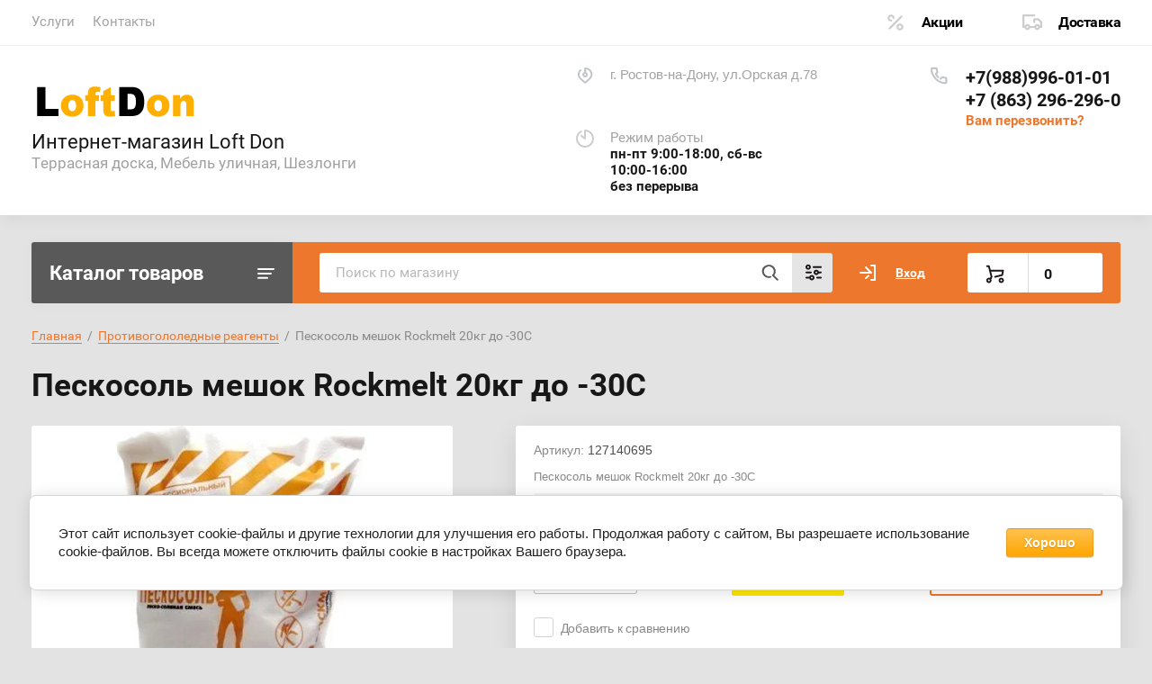

--- FILE ---
content_type: text/css
request_url: https://loftdon.ru/t/v465/images/css/site_addons.css
body_size: 466
content:
textarea,
input{
	outline: none!important;
}

button:focus{
	outline: none!important;
}

.content img{
	max-width: 100%;
}

*{
	word-wrap: normal;
}

.subscription-bottom__right .tpl-anketa-success-note{
	color: #fff;
}

.site-footer__copy .copyright{
	color: #fff;
}

.subscription__right .tpl-anketa-success-note{
	font-size: 16px;
    color: #fff;
}

.shop2-cart-product .cart-product-left .cart-product-image.no-image{
	background: url(/g/shop2v2/default/images/noimage.svg) 50% /50% no-repeat #fff;
}

.site-header .logo__name span {
    font-family: 'Roboto',Arial,Helvetica,sans-serif;
    color: #181717;
    text-decoration: none;
    font-size: 23px;
    display: inline-block;
}

.menu-top .flexMenu-popup > li{
	position: relative;
}

.menu-top .flexMenu-popup > li > ul{
	top: 0 !important;
	left: 100% !important;
}

.shop-folders__wrap > li ul li a{
	padding-right: 30px;
}


.menu-top__inner > li ul li a{
	padding-right: 7px !important;
	padding-left: 7px !important;
}

@media(max-width:480px){
	textarea,
	input{
		max-width: 100% !important;
	}
}

--- FILE ---
content_type: text/javascript
request_url: https://counter.megagroup.ru/d579710298f905b8f7e1f33dc7587ea7.js?r=&s=1280*720*24&u=https%3A%2F%2Floftdon.ru%2Fmagazin%2Fproduct%2Fpeskosol-meshok-rockmelt-20kg-do-30s&t=%D0%9F%D0%B5%D1%81%D0%BA%D0%BE%D1%81%D0%BE%D0%BB%D1%8C%20%D0%BC%D0%B5%D1%88%D0%BE%D0%BA%20Rockmelt%2020%D0%BA%D0%B3%20%D0%B4%D0%BE%20-30%D0%A1&fv=0,0&en=1&rld=0&fr=0&callback=_sntnl1768611807283&1768611807283
body_size: 87
content:
//:1
_sntnl1768611807283({date:"Sat, 17 Jan 2026 01:03:27 GMT", res:"1"})